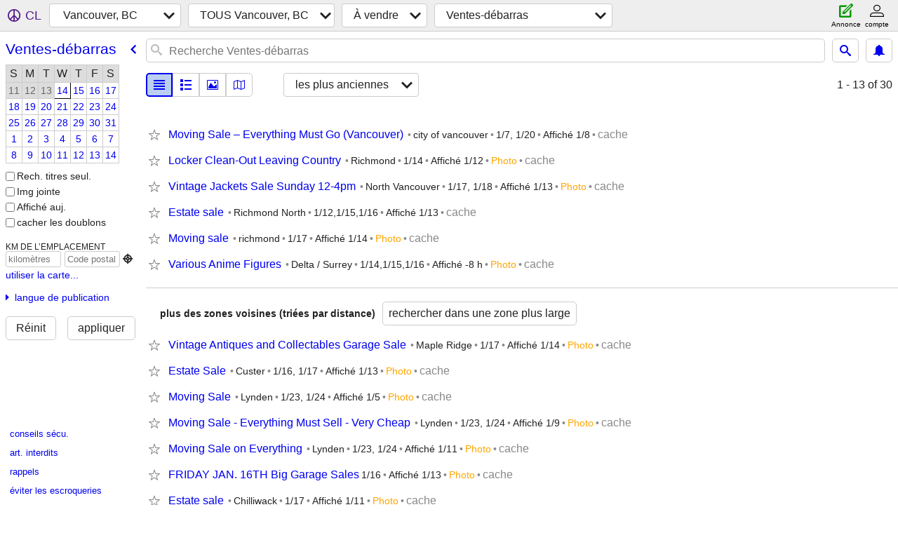

--- FILE ---
content_type: text/html; charset=utf-8
request_url: https://vancouver.craigslist.org/search/gms?hints=static&sort=dateoldest&lang=fr&cc=ca
body_size: 2778
content:
<!DOCTYPE html>
<html>
<head>
    
	<meta charset="UTF-8">
	<meta http-equiv="X-UA-Compatible" content="IE=Edge">
	<meta name="viewport" content="width=device-width,initial-scale=1">
	<meta property="og:site_name" content="craigslist">
	<meta name="twitter:card" content="preview">
	<meta property="og:title" content="Vancouver, BC Ventes-débarras/déménagement - craigslist">
	<meta name="description" content="Vancouver, BC Ventes-débarras/déménagement - craigslist">
	<meta property="og:description" content="Vancouver, BC Ventes-débarras/déménagement - craigslist">
	<meta property="og:url" content="https://vancouver.craigslist.org/search/gms">
	<title>Vancouver, BC Ventes-débarras/déménagement - craigslist</title>
	<link rel="canonical" href="https://vancouver.craigslist.org/search/gms">
	<link rel="alternate" href="https://vancouver.craigslist.org/search/gms" hreflang="x-default">



    <link rel="icon" href="/favicon.ico" id="favicon" />

<script type="application/ld+json" id="ld_searchpage_data" >
    {"description":"Ventes-débarras/Déménagement in Vancouver, BC","@type":"SearchResultsPage","breadcrumb":{"@context":"https://schema.org","itemListElement":[{"position":1,"item":"https://vancouver.craigslist.org","@type":"ListItem","name":"vancouver.craigslist.org"},{"position":2,"item":"https://vancouver.craigslist.org/search/sss?lang=fr&cc=ca","name":"for sale","@type":"ListItem"},{"position":3,"name":"garage sales","@type":"ListItem","item":"https://vancouver.craigslist.org/search/gms?lang=fr&cc=ca"}],"@type":"BreadcrumbList"},"@context":"https://schema.org"}
</script>


<script type="application/ld+json" id="ld_searchpage_results" >
    {"@type":"ItemList","@context":"https://schema.org","itemListElement":[]}
</script>

    <style>
        body {
            font-family: sans-serif;
        }

        #no-js {
            position: fixed;
            z-index: 100000;
            top: 0;
            bottom: 0;
            left: 0;
            right: 0;
            overflow:auto;
            margin: 0;
            background: transparent;
        }

        #no-js h1 {
            margin: 0;
            padding: .5em;
            color: #00E;
            background-color: #cccccc;
        }

        #no-js  p {
            margin: 1em;
        }

        .no-js header,
        .no-js form,
        .no-js .tsb,
        .unsupported-browser header,
        .unsupported-browser form,
        .unsupported-browser .tsb {
            display: none;
        }

        #curtain {
            display: none;
            position: fixed;
            z-index: 9000;
            top: 0;
            bottom: 0;
            left: 0;
            right: 0;
            margin: 0;
            padding: 0;
            border: 0;
            background: transparent;
        }

        .show-curtain #curtain {
            display: block;
        }

        #curtain .cover,
        #curtain .content {
            position: absolute;
            display: block;
            top: 0;
            bottom: 0;
            left: 0;
            right: 0;
            margin: 0;
            padding: 0;
            border: 0;
        }

        #curtain .cover {
            z-index: 1;
            background-color: white;
        }

        .show-curtain #curtain .cover {
            opacity: 0.7;
        }

        .show-curtain.clear #curtain .cover {
            opacity: 0;
        }

        .show-curtain.opaque #curtain .cover {
            opacity: 1;
        }

        #curtain .content {
            z-index: 2;
            background: transparent;
            color: #00E;

            display: flex;
            flex-direction: column;
            justify-content: center;
            align-items: center;
        }

        .unrecoverable #curtain .content,
        .unsupported-browser #curtain .content {
            display: block;
            align-items: start;
        }

        #curtain h1 {
            margin: 0;
            padding: .5em;
            background-color: #cccccc;
        }

        #curtain  p {
            margin: 1em;
            color: black;
        }

        .pacify #curtain .icom-:after {
            content: "\eb23";
        }

        #curtain .text {
            display: none;
        }

        .loading #curtain .text.loading,
        .reading #curtain .text.reading,
        .writing #curtain .text.writing,
        .saving #curtain .text.saving,
        .searching #curtain .text.searching,
        .unrecoverable #curtain .text.unrecoverable,
        .message #curtain .text.message {
            display: block;
        }

        .unrecoverable #curtain .text.unrecoverable {
        }

        @keyframes rotate {
            from {
                transform: rotate(0deg);
            }
            to {
                transform: rotate(359deg);
            }
        }

        .pacify #curtain .icom- {
            font-size: 3em;
            animation: rotate 2s infinite linear;
        }
    </style>

    <style>
        body {
            margin: 0;
            border: 0;
            padding: 0;
        }

        ol.cl-static-search-results, .cl-static-header {
            display:none;
        }

        .no-js ol.cl-static-search-results, .no-js .cl-static-header {
            display:block;
        }
    </style>


</head>

<body  class="no-js"  >



    <div class="cl-content">
        <main>
        </main>
    </div>

    <div id="curtain">
        <div class="cover"></div>
        <div class="content">
            <div class="icom-"></div>
            <div class="text loading">En cours de chargement</div>
            <div class="text reading">Reading</div>
            <div class="text writing">Rédaction</div>
            <div class="text saving">saving</div>
            <div class="text searching">searching</div>
            <div id="curtainText" class="text message"></div>
            <div class="text unrecoverable">
                 <p><a id="cl-unrecoverable-hard-refresh" href="#" onclick="location.reload(true);">refresh the page.</a></p>
             </div>
         </div>
    </div>



    <script>
        (function() {
            try {
                window.onpageshow = function(event) {
                    if (event.persisted && cl.upTime()>1000 && /iPhone/.test(navigator.userAgent)) {
                        window.location.reload();
                    }
                };

                window.addEventListener('DOMContentLoaded', function() {
                    document.body.classList.remove('no-js');
                });
                document.body.classList.remove('no-js');
            } catch(e) {
                console.log(e);
            }
        })();
    </script>

    
     
     <script src="https://www.craigslist.org/static/www/d58afecda5261cb9fcb91b2d144412254d004485.js" crossorigin="anonymous"></script>
     <script>
         window.cl.init(
             'https://www.craigslist.org/static/www/',
             '',
             'www',
             'search',
             {
'defaultLocale': "en_US",
'initialCategoryAbbr': "gms",
'location': {"url":"vancouver.craigslist.org","country":"CA","lon":-123.112,"region":"BC","radius":0,"lat":49.251,"postal":"V5Y2G4","areaId":16,"city":"Vancouver"},
'seoLinks': 0
},
             0
         );
     </script>
     

    
    <iframe id="cl-local-storage" src="https://www.craigslist.org/static/www/localStorage-092e9f9e2f09450529e744902aa7cdb3a5cc868d.html" style="display:none;"></iframe>
    


    <script>
        window.cl.specialCurtainMessages = {
            unsupportedBrowser: [
                "Nous avons détecté que vous utilisez un navigateur auquel il manque des fonctionnalités essentielles.",
                "Veuillez consulter le site craigslist à partir d'un navigateur récent."
            ],
            unrecoverableError: [
                "There was an error loading the page."
            ]
        };
    </script>
    <div class="cl-static-header">
        <a href="/">craigslist</a>
            <h1>Ventes-débarras/Déménagement in Vancouver, BC</h1>
    </div>

    <ol class="cl-static-search-results">
        <li class="cl-static-hub-links">
            <div>see also</div>
        </li>
        <li class="cl-static-search-result" title="Moving Sale – Everything Must Go (Vancouver)">
            <a href="https://vancouver.craigslist.org/van/gms/d/vancouver-moving-sale-everything-must/7907216651.html">
                <div class="title">Moving Sale – Everything Must Go (Vancouver)</div>

                <div class="details">
                    <div class="price">$0</div>
                    <div class="location">
                        city of vancouver
                    </div>
                </div>
            </a>
        </li>
        <li class="cl-static-search-result" title="Locker Clean-Out Leaving Country">
            <a href="https://vancouver.craigslist.org/rch/gms/d/richmond-locker-clean-out-leaving/7905964127.html">
                <div class="title">Locker Clean-Out Leaving Country</div>

                <div class="details">
                    <div class="price">$0</div>
                    <div class="location">
                        Richmond
                    </div>
                </div>
            </a>
        </li>
        <li class="cl-static-search-result" title="Vintage Jackets Sale Sunday 12-4pm">
            <a href="https://vancouver.craigslist.org/nvn/gms/d/north-vancouver-vintage-jackets-sale/7893818245.html">
                <div class="title">Vintage Jackets Sale Sunday 12-4pm</div>

                <div class="details">
                    <div class="price">$0</div>
                    <div class="location">
                        North Vancouver
                    </div>
                </div>
            </a>
        </li>
        <li class="cl-static-search-result" title="Estate sale">
            <a href="https://vancouver.craigslist.org/rch/gms/d/richmond-estate-sale/7906181485.html">
                <div class="title">Estate sale</div>

                <div class="details">
                    <div class="price">$0</div>
                    <div class="location">
                        Richmond North
                    </div>
                </div>
            </a>
        </li>
        <li class="cl-static-search-result" title="Moving sale">
            <a href="https://vancouver.craigslist.org/rch/gms/d/richmond-moving-sale/7902295826.html">
                <div class="title">Moving sale</div>

                <div class="details">
                    <div class="price">$0</div>
                    <div class="location">
                        richmond
                    </div>
                </div>
            </a>
        </li>
        <li class="cl-static-search-result" title="Various Anime Figures">
            <a href="https://vancouver.craigslist.org/rds/gms/d/delta-northeast-various-anime-figures/7908546561.html">
                <div class="title">Various Anime Figures</div>

                <div class="details">
                    <div class="price">$0</div>
                    <div class="location">
                        Delta / Surrey
                    </div>
                </div>
            </a>
        </li>
    </ol>
</body>
</html>
